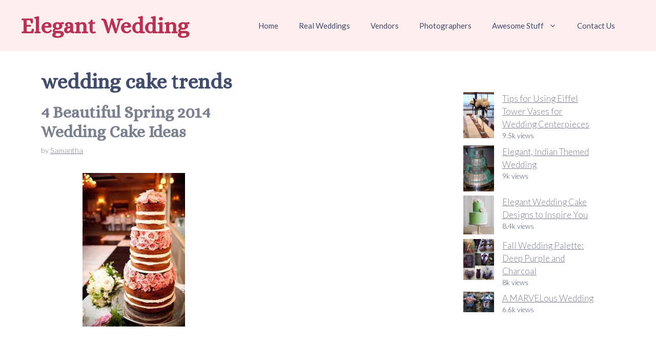

--- FILE ---
content_type: text/html; charset=UTF-8
request_url: https://elegantwedding.com/tag/wedding-cake-trends/
body_size: 11623
content:
<!DOCTYPE html>
<html lang="en-US">
<head>
<meta charset="UTF-8">
<meta name='robots' content='noindex, follow' />
<script id="wpp-js" src="https://elegantwedding.com/wp-content/plugins/wordpress-popular-posts/assets/js/wpp.min.js?ver=7.1.0" data-sampling="0" data-sampling-rate="100" data-api-url="https://elegantwedding.com/wp-json/wordpress-popular-posts" data-post-id="0" data-token="d8f8a466a4" data-lang="0" data-debug="0"></script>
<meta name="viewport" content="width=device-width, initial-scale=1">
<!-- This site is optimized with the Yoast SEO plugin v23.5 - https://yoast.com/wordpress/plugins/seo/ -->
<title>wedding cake trends - Elegant Wedding</title>
<meta property="og:locale" content="en_US" />
<meta property="og:type" content="article" />
<meta property="og:title" content="wedding cake trends - Elegant Wedding" />
<meta property="og:url" content="https://elegantwedding.com/tag/wedding-cake-trends/" />
<meta property="og:site_name" content="Elegant Wedding" />
<script type="application/ld+json" class="yoast-schema-graph">{"@context":"https://schema.org","@graph":[{"@type":"CollectionPage","@id":"https://elegantwedding.com/tag/wedding-cake-trends/","url":"https://elegantwedding.com/tag/wedding-cake-trends/","name":"wedding cake trends - Elegant Wedding","isPartOf":{"@id":"https://elegantwedding.com/#website"},"primaryImageOfPage":{"@id":"https://elegantwedding.com/tag/wedding-cake-trends/#primaryimage"},"image":{"@id":"https://elegantwedding.com/tag/wedding-cake-trends/#primaryimage"},"thumbnailUrl":"https://elegantwedding.com/wp-content/uploads/2014/03/Naked-Cake-EL.jpg","breadcrumb":{"@id":"https://elegantwedding.com/tag/wedding-cake-trends/#breadcrumb"},"inLanguage":"en-US"},{"@type":"ImageObject","inLanguage":"en-US","@id":"https://elegantwedding.com/tag/wedding-cake-trends/#primaryimage","url":"https://elegantwedding.com/wp-content/uploads/2014/03/Naked-Cake-EL.jpg","contentUrl":"https://elegantwedding.com/wp-content/uploads/2014/03/Naked-Cake-EL.jpg","width":600,"height":900,"caption":"Image Credit: Aisle Perfect"},{"@type":"BreadcrumbList","@id":"https://elegantwedding.com/tag/wedding-cake-trends/#breadcrumb","itemListElement":[{"@type":"ListItem","position":1,"name":"Home","item":"https://elegantwedding.com/"},{"@type":"ListItem","position":2,"name":"wedding cake trends"}]},{"@type":"WebSite","@id":"https://elegantwedding.com/#website","url":"https://elegantwedding.com/","name":"Elegant Wedding","description":"Tips &amp; Inspiration For Your Elegant Wedding","potentialAction":[{"@type":"SearchAction","target":{"@type":"EntryPoint","urlTemplate":"https://elegantwedding.com/?s={search_term_string}"},"query-input":{"@type":"PropertyValueSpecification","valueRequired":true,"valueName":"search_term_string"}}],"inLanguage":"en-US"}]}</script>
<!-- / Yoast SEO plugin. -->
<link href='https://fonts.gstatic.com' crossorigin rel='preconnect' />
<link href='https://fonts.googleapis.com' crossorigin rel='preconnect' />
<link rel="alternate" type="application/rss+xml" title="Elegant Wedding &raquo; Feed" href="https://elegantwedding.com/feed/" />
<link rel="alternate" type="application/rss+xml" title="Elegant Wedding &raquo; Comments Feed" href="https://elegantwedding.com/comments/feed/" />
<link rel="alternate" type="application/rss+xml" title="Elegant Wedding &raquo; wedding cake trends Tag Feed" href="https://elegantwedding.com/tag/wedding-cake-trends/feed/" />
<!-- <link rel='stylesheet' id='wp-block-library-css' href='https://elegantwedding.com/wp-includes/css/dist/block-library/style.min.css?ver=6.6.2' media='all' /> -->
<link rel="stylesheet" type="text/css" href="//elegantwedding.com/wp-content/cache/wpfc-minified/9jiwgvdc/hxg4o.css" media="all"/>
<style id='classic-theme-styles-inline-css'>
/*! This file is auto-generated */
.wp-block-button__link{color:#fff;background-color:#32373c;border-radius:9999px;box-shadow:none;text-decoration:none;padding:calc(.667em + 2px) calc(1.333em + 2px);font-size:1.125em}.wp-block-file__button{background:#32373c;color:#fff;text-decoration:none}
</style>
<style id='global-styles-inline-css'>
:root{--wp--preset--aspect-ratio--square: 1;--wp--preset--aspect-ratio--4-3: 4/3;--wp--preset--aspect-ratio--3-4: 3/4;--wp--preset--aspect-ratio--3-2: 3/2;--wp--preset--aspect-ratio--2-3: 2/3;--wp--preset--aspect-ratio--16-9: 16/9;--wp--preset--aspect-ratio--9-16: 9/16;--wp--preset--color--black: #000000;--wp--preset--color--cyan-bluish-gray: #abb8c3;--wp--preset--color--white: #ffffff;--wp--preset--color--pale-pink: #f78da7;--wp--preset--color--vivid-red: #cf2e2e;--wp--preset--color--luminous-vivid-orange: #ff6900;--wp--preset--color--luminous-vivid-amber: #fcb900;--wp--preset--color--light-green-cyan: #7bdcb5;--wp--preset--color--vivid-green-cyan: #00d084;--wp--preset--color--pale-cyan-blue: #8ed1fc;--wp--preset--color--vivid-cyan-blue: #0693e3;--wp--preset--color--vivid-purple: #9b51e0;--wp--preset--color--contrast: var(--contrast);--wp--preset--color--contrast-2: var(--contrast-2);--wp--preset--color--contrast-3: var(--contrast-3);--wp--preset--color--base: var(--base);--wp--preset--color--base-2: var(--base-2);--wp--preset--color--base-3: var(--base-3);--wp--preset--color--base-darker-pink: var(--base-darker-pink);--wp--preset--color--global-color-8: var(--global-color-8);--wp--preset--color--global-color-9: var(--global-color-9);--wp--preset--color--dark-pink: var(--dark-pink);--wp--preset--gradient--vivid-cyan-blue-to-vivid-purple: linear-gradient(135deg,rgba(6,147,227,1) 0%,rgb(155,81,224) 100%);--wp--preset--gradient--light-green-cyan-to-vivid-green-cyan: linear-gradient(135deg,rgb(122,220,180) 0%,rgb(0,208,130) 100%);--wp--preset--gradient--luminous-vivid-amber-to-luminous-vivid-orange: linear-gradient(135deg,rgba(252,185,0,1) 0%,rgba(255,105,0,1) 100%);--wp--preset--gradient--luminous-vivid-orange-to-vivid-red: linear-gradient(135deg,rgba(255,105,0,1) 0%,rgb(207,46,46) 100%);--wp--preset--gradient--very-light-gray-to-cyan-bluish-gray: linear-gradient(135deg,rgb(238,238,238) 0%,rgb(169,184,195) 100%);--wp--preset--gradient--cool-to-warm-spectrum: linear-gradient(135deg,rgb(74,234,220) 0%,rgb(151,120,209) 20%,rgb(207,42,186) 40%,rgb(238,44,130) 60%,rgb(251,105,98) 80%,rgb(254,248,76) 100%);--wp--preset--gradient--blush-light-purple: linear-gradient(135deg,rgb(255,206,236) 0%,rgb(152,150,240) 100%);--wp--preset--gradient--blush-bordeaux: linear-gradient(135deg,rgb(254,205,165) 0%,rgb(254,45,45) 50%,rgb(107,0,62) 100%);--wp--preset--gradient--luminous-dusk: linear-gradient(135deg,rgb(255,203,112) 0%,rgb(199,81,192) 50%,rgb(65,88,208) 100%);--wp--preset--gradient--pale-ocean: linear-gradient(135deg,rgb(255,245,203) 0%,rgb(182,227,212) 50%,rgb(51,167,181) 100%);--wp--preset--gradient--electric-grass: linear-gradient(135deg,rgb(202,248,128) 0%,rgb(113,206,126) 100%);--wp--preset--gradient--midnight: linear-gradient(135deg,rgb(2,3,129) 0%,rgb(40,116,252) 100%);--wp--preset--font-size--small: 13px;--wp--preset--font-size--medium: 20px;--wp--preset--font-size--large: 36px;--wp--preset--font-size--x-large: 42px;--wp--preset--spacing--20: 0.44rem;--wp--preset--spacing--30: 0.67rem;--wp--preset--spacing--40: 1rem;--wp--preset--spacing--50: 1.5rem;--wp--preset--spacing--60: 2.25rem;--wp--preset--spacing--70: 3.38rem;--wp--preset--spacing--80: 5.06rem;--wp--preset--shadow--natural: 6px 6px 9px rgba(0, 0, 0, 0.2);--wp--preset--shadow--deep: 12px 12px 50px rgba(0, 0, 0, 0.4);--wp--preset--shadow--sharp: 6px 6px 0px rgba(0, 0, 0, 0.2);--wp--preset--shadow--outlined: 6px 6px 0px -3px rgba(255, 255, 255, 1), 6px 6px rgba(0, 0, 0, 1);--wp--preset--shadow--crisp: 6px 6px 0px rgba(0, 0, 0, 1);}:where(.is-layout-flex){gap: 0.5em;}:where(.is-layout-grid){gap: 0.5em;}body .is-layout-flex{display: flex;}.is-layout-flex{flex-wrap: wrap;align-items: center;}.is-layout-flex > :is(*, div){margin: 0;}body .is-layout-grid{display: grid;}.is-layout-grid > :is(*, div){margin: 0;}:where(.wp-block-columns.is-layout-flex){gap: 2em;}:where(.wp-block-columns.is-layout-grid){gap: 2em;}:where(.wp-block-post-template.is-layout-flex){gap: 1.25em;}:where(.wp-block-post-template.is-layout-grid){gap: 1.25em;}.has-black-color{color: var(--wp--preset--color--black) !important;}.has-cyan-bluish-gray-color{color: var(--wp--preset--color--cyan-bluish-gray) !important;}.has-white-color{color: var(--wp--preset--color--white) !important;}.has-pale-pink-color{color: var(--wp--preset--color--pale-pink) !important;}.has-vivid-red-color{color: var(--wp--preset--color--vivid-red) !important;}.has-luminous-vivid-orange-color{color: var(--wp--preset--color--luminous-vivid-orange) !important;}.has-luminous-vivid-amber-color{color: var(--wp--preset--color--luminous-vivid-amber) !important;}.has-light-green-cyan-color{color: var(--wp--preset--color--light-green-cyan) !important;}.has-vivid-green-cyan-color{color: var(--wp--preset--color--vivid-green-cyan) !important;}.has-pale-cyan-blue-color{color: var(--wp--preset--color--pale-cyan-blue) !important;}.has-vivid-cyan-blue-color{color: var(--wp--preset--color--vivid-cyan-blue) !important;}.has-vivid-purple-color{color: var(--wp--preset--color--vivid-purple) !important;}.has-black-background-color{background-color: var(--wp--preset--color--black) !important;}.has-cyan-bluish-gray-background-color{background-color: var(--wp--preset--color--cyan-bluish-gray) !important;}.has-white-background-color{background-color: var(--wp--preset--color--white) !important;}.has-pale-pink-background-color{background-color: var(--wp--preset--color--pale-pink) !important;}.has-vivid-red-background-color{background-color: var(--wp--preset--color--vivid-red) !important;}.has-luminous-vivid-orange-background-color{background-color: var(--wp--preset--color--luminous-vivid-orange) !important;}.has-luminous-vivid-amber-background-color{background-color: var(--wp--preset--color--luminous-vivid-amber) !important;}.has-light-green-cyan-background-color{background-color: var(--wp--preset--color--light-green-cyan) !important;}.has-vivid-green-cyan-background-color{background-color: var(--wp--preset--color--vivid-green-cyan) !important;}.has-pale-cyan-blue-background-color{background-color: var(--wp--preset--color--pale-cyan-blue) !important;}.has-vivid-cyan-blue-background-color{background-color: var(--wp--preset--color--vivid-cyan-blue) !important;}.has-vivid-purple-background-color{background-color: var(--wp--preset--color--vivid-purple) !important;}.has-black-border-color{border-color: var(--wp--preset--color--black) !important;}.has-cyan-bluish-gray-border-color{border-color: var(--wp--preset--color--cyan-bluish-gray) !important;}.has-white-border-color{border-color: var(--wp--preset--color--white) !important;}.has-pale-pink-border-color{border-color: var(--wp--preset--color--pale-pink) !important;}.has-vivid-red-border-color{border-color: var(--wp--preset--color--vivid-red) !important;}.has-luminous-vivid-orange-border-color{border-color: var(--wp--preset--color--luminous-vivid-orange) !important;}.has-luminous-vivid-amber-border-color{border-color: var(--wp--preset--color--luminous-vivid-amber) !important;}.has-light-green-cyan-border-color{border-color: var(--wp--preset--color--light-green-cyan) !important;}.has-vivid-green-cyan-border-color{border-color: var(--wp--preset--color--vivid-green-cyan) !important;}.has-pale-cyan-blue-border-color{border-color: var(--wp--preset--color--pale-cyan-blue) !important;}.has-vivid-cyan-blue-border-color{border-color: var(--wp--preset--color--vivid-cyan-blue) !important;}.has-vivid-purple-border-color{border-color: var(--wp--preset--color--vivid-purple) !important;}.has-vivid-cyan-blue-to-vivid-purple-gradient-background{background: var(--wp--preset--gradient--vivid-cyan-blue-to-vivid-purple) !important;}.has-light-green-cyan-to-vivid-green-cyan-gradient-background{background: var(--wp--preset--gradient--light-green-cyan-to-vivid-green-cyan) !important;}.has-luminous-vivid-amber-to-luminous-vivid-orange-gradient-background{background: var(--wp--preset--gradient--luminous-vivid-amber-to-luminous-vivid-orange) !important;}.has-luminous-vivid-orange-to-vivid-red-gradient-background{background: var(--wp--preset--gradient--luminous-vivid-orange-to-vivid-red) !important;}.has-very-light-gray-to-cyan-bluish-gray-gradient-background{background: var(--wp--preset--gradient--very-light-gray-to-cyan-bluish-gray) !important;}.has-cool-to-warm-spectrum-gradient-background{background: var(--wp--preset--gradient--cool-to-warm-spectrum) !important;}.has-blush-light-purple-gradient-background{background: var(--wp--preset--gradient--blush-light-purple) !important;}.has-blush-bordeaux-gradient-background{background: var(--wp--preset--gradient--blush-bordeaux) !important;}.has-luminous-dusk-gradient-background{background: var(--wp--preset--gradient--luminous-dusk) !important;}.has-pale-ocean-gradient-background{background: var(--wp--preset--gradient--pale-ocean) !important;}.has-electric-grass-gradient-background{background: var(--wp--preset--gradient--electric-grass) !important;}.has-midnight-gradient-background{background: var(--wp--preset--gradient--midnight) !important;}.has-small-font-size{font-size: var(--wp--preset--font-size--small) !important;}.has-medium-font-size{font-size: var(--wp--preset--font-size--medium) !important;}.has-large-font-size{font-size: var(--wp--preset--font-size--large) !important;}.has-x-large-font-size{font-size: var(--wp--preset--font-size--x-large) !important;}
:where(.wp-block-post-template.is-layout-flex){gap: 1.25em;}:where(.wp-block-post-template.is-layout-grid){gap: 1.25em;}
:where(.wp-block-columns.is-layout-flex){gap: 2em;}:where(.wp-block-columns.is-layout-grid){gap: 2em;}
:root :where(.wp-block-pullquote){font-size: 1.5em;line-height: 1.6;}
</style>
<!-- <link rel='stylesheet' id='wl_listings_styles1-css' href='https://elegantwedding.com/wp-content/plugins/wedding-listings-members/template/css/twbn-custom.css?ver=6.6.2' media='all' /> -->
<!-- <link rel='stylesheet' id='wl_listings_styles_cropper-css' href='https://elegantwedding.com/wp-content/plugins/wedding-listings-members/template/css/cropper.min.css?ver=6.6.2' media='all' /> -->
<!-- <link rel='stylesheet' id='wl_listings_styles6-css' href='https://elegantwedding.com/wp-content/plugins/wedding-listings-members/template/css/colorbox.css?ver=6.6.2' media='all' /> -->
<!-- <link rel='stylesheet' id='wordpress-popular-posts-css-css' href='https://elegantwedding.com/wp-content/plugins/wordpress-popular-posts/assets/css/wpp.css?ver=7.1.0' media='all' /> -->
<!-- <link rel='stylesheet' id='generate-style-css' href='https://elegantwedding.com/wp-content/themes/generatepress/assets/css/main.min.css?ver=3.5.1' media='all' /> -->
<link rel="stylesheet" type="text/css" href="//elegantwedding.com/wp-content/cache/wpfc-minified/g54mcka3/hxg4o.css" media="all"/>
<style id='generate-style-inline-css'>
.generate-columns {margin-bottom: 20px;padding-left: 20px;}.generate-columns-container {margin-left: -20px;}.page-header {margin-bottom: 20px;margin-left: 20px}.generate-columns-container > .paging-navigation {margin-left: 20px;}
body{background-color:var(--base-3);color:var(--contrast);}a{color:var(--contrast-2);}a{text-decoration:underline;}.entry-title a, .site-branding a, a.button, .wp-block-button__link, .main-navigation a{text-decoration:none;}a:hover, a:focus, a:active{color:var(--contrast);}.wp-block-group__inner-container{max-width:1200px;margin-left:auto;margin-right:auto;}.generate-back-to-top{font-size:20px;border-radius:3px;position:fixed;bottom:30px;right:30px;line-height:40px;width:40px;text-align:center;z-index:10;transition:opacity 300ms ease-in-out;opacity:0.1;transform:translateY(1000px);}.generate-back-to-top__show{opacity:1;transform:translateY(0);}:root{--contrast:#424c6b;--contrast-2:rgba(81,88,107,0.76);--contrast-3:#b2b2be;--base:#ffeeee;--base-2:#fff8f7;--base-3:#ffffff;--base-darker-pink:#ffeaea;--global-color-8:#D5AD6D;--global-color-9:#000000;--dark-pink:#b83255;}:root .has-contrast-color{color:var(--contrast);}:root .has-contrast-background-color{background-color:var(--contrast);}:root .has-contrast-2-color{color:var(--contrast-2);}:root .has-contrast-2-background-color{background-color:var(--contrast-2);}:root .has-contrast-3-color{color:var(--contrast-3);}:root .has-contrast-3-background-color{background-color:var(--contrast-3);}:root .has-base-color{color:var(--base);}:root .has-base-background-color{background-color:var(--base);}:root .has-base-2-color{color:var(--base-2);}:root .has-base-2-background-color{background-color:var(--base-2);}:root .has-base-3-color{color:var(--base-3);}:root .has-base-3-background-color{background-color:var(--base-3);}:root .has-base-darker-pink-color{color:var(--base-darker-pink);}:root .has-base-darker-pink-background-color{background-color:var(--base-darker-pink);}:root .has-global-color-8-color{color:var(--global-color-8);}:root .has-global-color-8-background-color{background-color:var(--global-color-8);}:root .has-global-color-9-color{color:var(--global-color-9);}:root .has-global-color-9-background-color{background-color:var(--global-color-9);}:root .has-dark-pink-color{color:var(--dark-pink);}:root .has-dark-pink-background-color{background-color:var(--dark-pink);}body, button, input, select, textarea{font-family:Lato, sans-serif;font-weight:300;}.main-title{font-family:Alice, serif;font-size:43px;}@media (max-width:768px){.main-title{font-size:30px;}}h1, h2, h3, h4, h5, h6{font-family:Alice, serif;font-weight:bold;}h1{font-size:40px;line-height:1em;}h2{font-size:32px;}.gb-button{font-family:Alice, serif;font-weight:normal;font-size:24px;}.top-bar{background-color:#636363;color:#ffffff;}.top-bar a{color:#ffffff;}.top-bar a:hover{color:#303030;}.site-header{background-color:var(--base);}.main-title a,.main-title a:hover{color:var(--dark-pink);}.site-description{color:var(--contrast-2);}.mobile-menu-control-wrapper .menu-toggle,.mobile-menu-control-wrapper .menu-toggle:hover,.mobile-menu-control-wrapper .menu-toggle:focus,.has-inline-mobile-toggle #site-navigation.toggled{background-color:rgba(0, 0, 0, 0.02);}.main-navigation,.main-navigation ul ul{background-color:var(--base);}.main-navigation .main-nav ul li a, .main-navigation .menu-toggle, .main-navigation .menu-bar-items{color:var(--contrast);}.main-navigation .main-nav ul li:not([class*="current-menu-"]):hover > a, .main-navigation .main-nav ul li:not([class*="current-menu-"]):focus > a, .main-navigation .main-nav ul li.sfHover:not([class*="current-menu-"]) > a, .main-navigation .menu-bar-item:hover > a, .main-navigation .menu-bar-item.sfHover > a{color:var(--accent);}button.menu-toggle:hover,button.menu-toggle:focus{color:var(--contrast);}.main-navigation .main-nav ul li[class*="current-menu-"] > a{color:var(--accent);}.navigation-search input[type="search"],.navigation-search input[type="search"]:active, .navigation-search input[type="search"]:focus, .main-navigation .main-nav ul li.search-item.active > a, .main-navigation .menu-bar-items .search-item.active > a{color:var(--accent);}.main-navigation ul ul{background-color:var(--base-2);}.separate-containers .inside-article, .separate-containers .comments-area, .separate-containers .page-header, .one-container .container, .separate-containers .paging-navigation, .inside-page-header{background-color:var(--base-3);}.entry-title a{color:var(--contrast-2);}.entry-title a:hover{color:var(--contrast-2);}.entry-meta{color:var(--contrast-2);}.sidebar .widget{background-color:var(--base-3);}.footer-widgets{background-color:var(--base-3);}.site-info{color:var(--contrast);background-color:var(--base);}input[type="text"],input[type="email"],input[type="url"],input[type="password"],input[type="search"],input[type="tel"],input[type="number"],textarea,select{color:var(--contrast);background-color:var(--base-3);border-color:var(--base);}input[type="text"]:focus,input[type="email"]:focus,input[type="url"]:focus,input[type="password"]:focus,input[type="search"]:focus,input[type="tel"]:focus,input[type="number"]:focus,textarea:focus,select:focus{color:var(--contrast);background-color:var(--base-3);border-color:var(--contrast-3);}button,html input[type="button"],input[type="reset"],input[type="submit"],a.button,a.wp-block-button__link:not(.has-background){color:#ffffff;background-color:var(--contrast);}button:hover,html input[type="button"]:hover,input[type="reset"]:hover,input[type="submit"]:hover,a.button:hover,button:focus,html input[type="button"]:focus,input[type="reset"]:focus,input[type="submit"]:focus,a.button:focus,a.wp-block-button__link:not(.has-background):active,a.wp-block-button__link:not(.has-background):focus,a.wp-block-button__link:not(.has-background):hover{color:#ffffff;background-color:var(--contrast-2);}a.generate-back-to-top{background-color:rgba( 0,0,0,0.4 );color:#ffffff;}a.generate-back-to-top:hover,a.generate-back-to-top:focus{background-color:rgba( 0,0,0,0.6 );color:#ffffff;}:root{--gp-search-modal-bg-color:var(--base-3);--gp-search-modal-text-color:var(--contrast);--gp-search-modal-overlay-bg-color:rgba(0,0,0,0.2);}@media (max-width:768px){.main-navigation .menu-bar-item:hover > a, .main-navigation .menu-bar-item.sfHover > a{background:none;color:var(--contrast);}}.nav-below-header .main-navigation .inside-navigation.grid-container, .nav-above-header .main-navigation .inside-navigation.grid-container{padding:0px 20px 0px 20px;}.site-main .wp-block-group__inner-container{padding:40px;}.separate-containers .paging-navigation{padding-top:20px;padding-bottom:20px;}.entry-content .alignwide, body:not(.no-sidebar) .entry-content .alignfull{margin-left:-40px;width:calc(100% + 80px);max-width:calc(100% + 80px);}.rtl .menu-item-has-children .dropdown-menu-toggle{padding-left:20px;}.rtl .main-navigation .main-nav ul li.menu-item-has-children > a{padding-right:20px;}@media (max-width:768px){.separate-containers .inside-article, .separate-containers .comments-area, .separate-containers .page-header, .separate-containers .paging-navigation, .one-container .site-content, .inside-page-header{padding:30px;}.site-main .wp-block-group__inner-container{padding:30px;}.inside-top-bar{padding-right:30px;padding-left:30px;}.inside-header{padding-right:30px;padding-left:30px;}.widget-area .widget{padding-top:30px;padding-right:30px;padding-bottom:30px;padding-left:30px;}.footer-widgets-container{padding-top:30px;padding-right:30px;padding-bottom:30px;padding-left:30px;}.inside-site-info{padding-right:30px;padding-left:30px;}.entry-content .alignwide, body:not(.no-sidebar) .entry-content .alignfull{margin-left:-30px;width:calc(100% + 60px);max-width:calc(100% + 60px);}.one-container .site-main .paging-navigation{margin-bottom:20px;}}.is-right-sidebar{width:30%;}.is-left-sidebar{width:30%;}.site-content .content-area{width:70%;}@media (max-width:768px){.main-navigation .menu-toggle,.sidebar-nav-mobile:not(#sticky-placeholder){display:block;}.main-navigation ul,.gen-sidebar-nav,.main-navigation:not(.slideout-navigation):not(.toggled) .main-nav > ul,.has-inline-mobile-toggle #site-navigation .inside-navigation > *:not(.navigation-search):not(.main-nav){display:none;}.nav-align-right .inside-navigation,.nav-align-center .inside-navigation{justify-content:space-between;}.has-inline-mobile-toggle .mobile-menu-control-wrapper{display:flex;flex-wrap:wrap;}.has-inline-mobile-toggle .inside-header{flex-direction:row;text-align:left;flex-wrap:wrap;}.has-inline-mobile-toggle .header-widget,.has-inline-mobile-toggle #site-navigation{flex-basis:100%;}.nav-float-left .has-inline-mobile-toggle #site-navigation{order:10;}}
.dynamic-author-image-rounded{border-radius:100%;}.dynamic-featured-image, .dynamic-author-image{vertical-align:middle;}.one-container.blog .dynamic-content-template:not(:last-child), .one-container.archive .dynamic-content-template:not(:last-child){padding-bottom:0px;}.dynamic-entry-excerpt > p:last-child{margin-bottom:0px;}
</style>
<link rel='stylesheet' id='generate-child-css' href='https://elegantwedding.com/wp-content/themes/am/style.css?ver=1693588064' media='all' />
<link rel='stylesheet' id='generate-google-fonts-css' href='https://fonts.googleapis.com/css?family=Alice%3Aregular%7CLato%3A100%2C100italic%2C300%2C300italic%2Cregular%2Citalic%2C700%2C700italic%2C900%2C900italic&#038;display=auto&#038;ver=3.5.1' media='all' />
<!-- <link rel='stylesheet' id='generate-blog-css' href='https://elegantwedding.com/wp-content/plugins/gp-premium/blog/functions/css/style.min.css?ver=2.5.0' media='all' /> -->
<style>.post-image-above-header .inside-article .featured-image,.post-image-above-header .inside-article .post-image{margin-top:0;margin-bottom:2em}.post-image-aligned-left .inside-article .featured-image,.post-image-aligned-left .inside-article .post-image{margin-top:0;margin-right:2em;float:left;text-align:left}.post-image-aligned-center .featured-image,.post-image-aligned-center .post-image{text-align:center}.post-image-aligned-right .inside-article .featured-image,.post-image-aligned-right .inside-article .post-image{margin-top:0;margin-left:2em;float:right;text-align:right}.post-image-below-header.post-image-aligned-center .inside-article .featured-image,.post-image-below-header.post-image-aligned-left .inside-article .featured-image,.post-image-below-header.post-image-aligned-left .inside-article .post-image,.post-image-below-header.post-image-aligned-right .inside-article .featured-image,.post-image-below-header.post-image-aligned-right .inside-article .post-image{margin-top:2em}.post-image-aligned-left>.featured-image,.post-image-aligned-right>.featured-image{float:none;margin-left:auto;margin-right:auto}.post-image-aligned-left .featured-image{text-align:left}.post-image-aligned-right .featured-image{text-align:right}.post-image-aligned-left .inside-article:after,.post-image-aligned-left .inside-article:before,.post-image-aligned-right .inside-article:after,.post-image-aligned-right .inside-article:before{content:"";display:table}.post-image-aligned-left .inside-article:after,.post-image-aligned-right .inside-article:after{clear:both}.one-container.post-image-above-header .no-featured-image-padding.generate-columns .inside-article .post-image,.one-container.post-image-above-header .page-header+.no-featured-image-padding .inside-article .post-image{margin-top:0}.one-container.both-right.post-image-aligned-center .no-featured-image-padding .featured-image,.one-container.both-right.post-image-aligned-center .no-featured-image-padding .post-image,.one-container.right-sidebar.post-image-aligned-center .no-featured-image-padding .featured-image,.one-container.right-sidebar.post-image-aligned-center .no-featured-image-padding .post-image{margin-right:0}.one-container.both-left.post-image-aligned-center .no-featured-image-padding .featured-image,.one-container.both-left.post-image-aligned-center .no-featured-image-padding .post-image,.one-container.left-sidebar.post-image-aligned-center .no-featured-image-padding .featured-image,.one-container.left-sidebar.post-image-aligned-center .no-featured-image-padding .post-image{margin-left:0}.one-container.both-sidebars.post-image-aligned-center .no-featured-image-padding .featured-image,.one-container.both-sidebars.post-image-aligned-center .no-featured-image-padding .post-image{margin-left:0;margin-right:0}.one-container.post-image-aligned-center .no-featured-image-padding.generate-columns .featured-image,.one-container.post-image-aligned-center .no-featured-image-padding.generate-columns .post-image{margin-left:0;margin-right:0}@media (max-width:768px){body:not(.post-image-aligned-center) .featured-image,body:not(.post-image-aligned-center) .inside-article .featured-image,body:not(.post-image-aligned-center) .inside-article .post-image{margin-right:0;margin-left:0;float:none;text-align:center}}.masonry-enabled .page-header{position:relative!important}.separate-containers .site-main>.generate-columns-container{margin-bottom:0}.load-more.are-images-unloaded,.masonry-container.are-images-unloaded,.masonry-enabled #nav-below{opacity:0}.generate-columns-container:not(.masonry-container){display:flex;flex-wrap:wrap;align-items:stretch}.generate-columns .inside-article{height:100%;box-sizing:border-box}.generate-columns-activated.post-image-aligned-left .generate-columns-container article:not(.featured-column) .post-image,.generate-columns-activated.post-image-aligned-right .generate-columns-container article:not(.featured-column) .post-image{float:none;text-align:center;margin-left:0;margin-right:0}.generate-columns-container .page-header,.generate-columns-container .paging-navigation{flex:1 1 100%;clear:both}.generate-columns-container .paging-navigation{margin-bottom:0}.load-more:not(.has-svg-icon) .button.loading:before{content:"\e900";display:inline-block;font-family:"GP Premium";font-style:normal;font-weight:400;font-variant:normal;text-transform:none;line-height:1;animation:spin 2s infinite linear;margin-right:7px}.load-more .button:not(.loading) .gp-icon{display:none}.load-more .gp-icon svg{animation:spin 2s infinite linear;margin-right:7px}@keyframes spin{0%{transform:rotate(0)}100%{transform:rotate(360deg)}}.generate-columns{box-sizing:border-box}.generate-columns.grid-20,.grid-sizer.grid-20{width:20%}.generate-columns.grid-25,.grid-sizer.grid-25{width:25%}.generate-columns.grid-33,.grid-sizer.grid-33{width:33.3333%}.generate-columns.grid-50,.grid-sizer.grid-50{width:50%}.generate-columns.grid-60,.grid-sizer.grid-60{width:60%}.generate-columns.grid-66,.grid-sizer.grid-66{width:66.66667%}.generate-columns.grid-100,.grid-sizer.grid-100{width:100%}@media (min-width:768px) and (max-width:1024px){.generate-columns.tablet-grid-50,.grid-sizer.tablet-grid-50{width:50%}}@media (max-width:767px){.generate-columns-activated .generate-columns-container{margin-left:0;margin-right:0}.generate-columns-container .generate-columns,.generate-columns-container>*{padding-left:0}.generate-columns-container .page-header{margin-left:0}.generate-columns.mobile-grid-100,.grid-sizer.mobile-grid-100{width:100%}.generate-columns-container>.paging-navigation{margin-left:0}}@media (max-width:768px){.load-more{display:block;text-align:center;margin-bottom:0}}</style>
<script src='//elegantwedding.com/wp-content/cache/wpfc-minified/dg6k50p6/hxg4o.js' type="text/javascript"></script>
<!-- <script src="https://elegantwedding.com/wp-includes/js/jquery/jquery.min.js?ver=3.7.1" id="jquery-core-js"></script> -->
<!-- <script src="https://elegantwedding.com/wp-includes/js/jquery/jquery-migrate.min.js?ver=3.4.1" id="jquery-migrate-js"></script> -->
<!-- <script src="https://elegantwedding.com/wp-content/plugins/wedding-listings-members/template/js/jquery.chained.min.js?ver=6.6.2" id="wl_host_script2-js"></script> -->
<link rel="https://api.w.org/" href="https://elegantwedding.com/wp-json/" /><link rel="alternate" title="JSON" type="application/json" href="https://elegantwedding.com/wp-json/wp/v2/tags/209" /><link rel="EditURI" type="application/rsd+xml" title="RSD" href="https://elegantwedding.com/xmlrpc.php?rsd" />
<meta name="generator" content="WordPress 6.6.2" />
<style id="wpp-loading-animation-styles">@-webkit-keyframes bgslide{from{background-position-x:0}to{background-position-x:-200%}}@keyframes bgslide{from{background-position-x:0}to{background-position-x:-200%}}.wpp-widget-block-placeholder,.wpp-shortcode-placeholder{margin:0 auto;width:60px;height:3px;background:#dd3737;background:linear-gradient(90deg,#dd3737 0%,#571313 10%,#dd3737 100%);background-size:200% auto;border-radius:3px;-webkit-animation:bgslide 1s infinite linear;animation:bgslide 1s infinite linear}</style>
<link rel="icon" href="https://elegantwedding.com/wp-content/uploads/2016/03/logo_square-60x60.png" sizes="32x32" />
<link rel="icon" href="https://elegantwedding.com/wp-content/uploads/2016/03/logo_square.png" sizes="192x192" />
<link rel="apple-touch-icon" href="https://elegantwedding.com/wp-content/uploads/2016/03/logo_square.png" />
<meta name="msapplication-TileImage" content="https://elegantwedding.com/wp-content/uploads/2016/03/logo_square.png" />
<style id="wp-custom-css">
/* GeneratePress Site CSS */ .custom-border {
border-radius:255px 15px 225px 15px/15px 225px 15px 255px;
}
.custom-bg-shape {
border-radius: 15px 225px 15px 255px/255px 15px 225px 15px;
}
body:not(.page) :is(.site-header,.main-navigation) {
background-color: var(--base);
}
/* End GeneratePress Site CSS */
.nav-social {
left: 35px;
position: fixed;
top: 0;
transform: rotate(-90deg) translateX(-100%);
transform-origin: 0 100%;
z-index: 999;
}		</style>
</head>
<body data-rsssl=1 class="archive tag tag-wedding-cake-trends tag-209 wp-embed-responsive post-image-below-header post-image-aligned-center generate-columns-activated right-sidebar nav-float-right one-container header-aligned-left dropdown-hover" itemtype="https://schema.org/Blog" itemscope>
<a class="screen-reader-text skip-link" href="#content" title="Skip to content">Skip to content</a>		<header class="site-header has-inline-mobile-toggle" id="masthead" aria-label="Site"  itemtype="https://schema.org/WPHeader" itemscope>
<div class="inside-header">
<div class="site-branding">
<p class="main-title" itemprop="headline">
<a href="https://elegantwedding.com/" rel="home">Elegant Wedding</a>
</p>
</div>	<nav class="main-navigation mobile-menu-control-wrapper" id="mobile-menu-control-wrapper" aria-label="Mobile Toggle">
<button data-nav="site-navigation" class="menu-toggle" aria-controls="primary-menu" aria-expanded="false">
<span class="gp-icon icon-menu-bars"><svg viewBox="0 0 512 512" aria-hidden="true" xmlns="http://www.w3.org/2000/svg" width="1em" height="1em"><path d="M0 96c0-13.255 10.745-24 24-24h464c13.255 0 24 10.745 24 24s-10.745 24-24 24H24c-13.255 0-24-10.745-24-24zm0 160c0-13.255 10.745-24 24-24h464c13.255 0 24 10.745 24 24s-10.745 24-24 24H24c-13.255 0-24-10.745-24-24zm0 160c0-13.255 10.745-24 24-24h464c13.255 0 24 10.745 24 24s-10.745 24-24 24H24c-13.255 0-24-10.745-24-24z" /></svg><svg viewBox="0 0 512 512" aria-hidden="true" xmlns="http://www.w3.org/2000/svg" width="1em" height="1em"><path d="M71.029 71.029c9.373-9.372 24.569-9.372 33.942 0L256 222.059l151.029-151.03c9.373-9.372 24.569-9.372 33.942 0 9.372 9.373 9.372 24.569 0 33.942L289.941 256l151.03 151.029c9.372 9.373 9.372 24.569 0 33.942-9.373 9.372-24.569 9.372-33.942 0L256 289.941l-151.029 151.03c-9.373 9.372-24.569 9.372-33.942 0-9.372-9.373-9.372-24.569 0-33.942L222.059 256 71.029 104.971c-9.372-9.373-9.372-24.569 0-33.942z" /></svg></span><span class="screen-reader-text">Menu</span>		</button>
</nav>
<nav class="main-navigation sub-menu-right" id="site-navigation" aria-label="Primary"  itemtype="https://schema.org/SiteNavigationElement" itemscope>
<div class="inside-navigation">
<button class="menu-toggle" aria-controls="primary-menu" aria-expanded="false">
<span class="gp-icon icon-menu-bars"><svg viewBox="0 0 512 512" aria-hidden="true" xmlns="http://www.w3.org/2000/svg" width="1em" height="1em"><path d="M0 96c0-13.255 10.745-24 24-24h464c13.255 0 24 10.745 24 24s-10.745 24-24 24H24c-13.255 0-24-10.745-24-24zm0 160c0-13.255 10.745-24 24-24h464c13.255 0 24 10.745 24 24s-10.745 24-24 24H24c-13.255 0-24-10.745-24-24zm0 160c0-13.255 10.745-24 24-24h464c13.255 0 24 10.745 24 24s-10.745 24-24 24H24c-13.255 0-24-10.745-24-24z" /></svg><svg viewBox="0 0 512 512" aria-hidden="true" xmlns="http://www.w3.org/2000/svg" width="1em" height="1em"><path d="M71.029 71.029c9.373-9.372 24.569-9.372 33.942 0L256 222.059l151.029-151.03c9.373-9.372 24.569-9.372 33.942 0 9.372 9.373 9.372 24.569 0 33.942L289.941 256l151.03 151.029c9.372 9.373 9.372 24.569 0 33.942-9.373 9.372-24.569 9.372-33.942 0L256 289.941l-151.029 151.03c-9.373 9.372-24.569 9.372-33.942 0-9.372-9.373-9.372-24.569 0-33.942L222.059 256 71.029 104.971c-9.372-9.373-9.372-24.569 0-33.942z" /></svg></span><span class="mobile-menu">Menu</span>				</button>
<div id="primary-menu" class="main-nav"><ul id="menu-main" class=" menu sf-menu"><li id="menu-item-809" class="menu-item menu-item-type-custom menu-item-object-custom menu-item-809"><a href="https://www.elegantwedding.com/">Home</a></li>
<li id="menu-item-1198" class="menu-item menu-item-type-taxonomy menu-item-object-category menu-item-1198"><a href="https://elegantwedding.com/category/real-wedding/">Real Weddings</a></li>
<li id="menu-item-1103" class="menu-item menu-item-type-post_type menu-item-object-page menu-item-1103"><a href="https://elegantwedding.com/vendors/">Vendors</a></li>
<li id="menu-item-1895" class="menu-item menu-item-type-post_type menu-item-object-page menu-item-1895"><a href="https://elegantwedding.com/photographers/">Photographers</a></li>
<li id="menu-item-2600" class="menu-item menu-item-type-custom menu-item-object-custom menu-item-has-children menu-item-2600"><a href="#">Awesome Stuff<span role="presentation" class="dropdown-menu-toggle"><span class="gp-icon icon-arrow"><svg viewBox="0 0 330 512" aria-hidden="true" xmlns="http://www.w3.org/2000/svg" width="1em" height="1em"><path d="M305.913 197.085c0 2.266-1.133 4.815-2.833 6.514L171.087 335.593c-1.7 1.7-4.249 2.832-6.515 2.832s-4.815-1.133-6.515-2.832L26.064 203.599c-1.7-1.7-2.832-4.248-2.832-6.514s1.132-4.816 2.832-6.515l14.162-14.163c1.7-1.699 3.966-2.832 6.515-2.832 2.266 0 4.815 1.133 6.515 2.832l111.316 111.317 111.316-111.317c1.7-1.699 4.249-2.832 6.515-2.832s4.815 1.133 6.515 2.832l14.162 14.163c1.7 1.7 2.833 4.249 2.833 6.515z" /></svg></span></span></a>
<ul class="sub-menu">
<li id="menu-item-2569" class="menu-item menu-item-type-taxonomy menu-item-object-category menu-item-2569"><a href="https://elegantwedding.com/category/beach-weddings/">Beach Weddings</a></li>
<li id="menu-item-2570" class="menu-item menu-item-type-taxonomy menu-item-object-category menu-item-2570"><a href="https://elegantwedding.com/category/bridal-party/">Bridal Party</a></li>
<li id="menu-item-2571" class="menu-item menu-item-type-taxonomy menu-item-object-category menu-item-2571"><a href="https://elegantwedding.com/category/destination-weddings/">Destination Weddings</a></li>
<li id="menu-item-2572" class="menu-item menu-item-type-taxonomy menu-item-object-category menu-item-2572"><a href="https://elegantwedding.com/category/diy/">DIY</a></li>
<li id="menu-item-2573" class="menu-item menu-item-type-taxonomy menu-item-object-category menu-item-2573"><a href="https://elegantwedding.com/category/eco-friendly-wedding/">Eco-Friendly Wedding</a></li>
<li id="menu-item-2574" class="menu-item menu-item-type-taxonomy menu-item-object-category menu-item-2574"><a href="https://elegantwedding.com/category/fall-weddings/">Fall Weddings</a></li>
<li id="menu-item-2575" class="menu-item menu-item-type-taxonomy menu-item-object-category menu-item-2575"><a href="https://elegantwedding.com/category/real-engagement/">Real Engagement</a></li>
<li id="menu-item-2576" class="menu-item menu-item-type-taxonomy menu-item-object-category menu-item-2576"><a href="https://elegantwedding.com/category/real-wedding/">Real Wedding</a></li>
<li id="menu-item-2577" class="menu-item menu-item-type-taxonomy menu-item-object-category menu-item-2577"><a href="https://elegantwedding.com/category/rings/">Rings</a></li>
<li id="menu-item-2578" class="menu-item menu-item-type-taxonomy menu-item-object-category menu-item-2578"><a href="https://elegantwedding.com/category/sponsored-posts/">Sponsored Posts</a></li>
<li id="menu-item-2579" class="menu-item menu-item-type-taxonomy menu-item-object-category menu-item-2579"><a href="https://elegantwedding.com/category/spring-weddings/">Spring Weddings</a></li>
<li id="menu-item-2580" class="menu-item menu-item-type-taxonomy menu-item-object-category menu-item-2580"><a href="https://elegantwedding.com/category/styled-shoot/">Styled Shoot</a></li>
<li id="menu-item-2581" class="menu-item menu-item-type-taxonomy menu-item-object-category menu-item-2581"><a href="https://elegantwedding.com/category/summer-weddings/">Summer Weddings</a></li>
<li id="menu-item-2583" class="menu-item menu-item-type-taxonomy menu-item-object-category menu-item-2583"><a href="https://elegantwedding.com/category/wedding-attire/">Wedding Attire</a></li>
<li id="menu-item-2584" class="menu-item menu-item-type-taxonomy menu-item-object-category menu-item-2584"><a href="https://elegantwedding.com/category/wedding-budget/">Wedding Budget</a></li>
<li id="menu-item-2585" class="menu-item menu-item-type-taxonomy menu-item-object-category menu-item-2585"><a href="https://elegantwedding.com/category/wedding-ceremony/">Wedding Ceremony</a></li>
<li id="menu-item-2586" class="menu-item menu-item-type-taxonomy menu-item-object-category menu-item-2586"><a href="https://elegantwedding.com/category/wedding-decor/">Wedding Decor</a></li>
<li id="menu-item-2587" class="menu-item menu-item-type-taxonomy menu-item-object-category menu-item-2587"><a href="https://elegantwedding.com/category/wedding-emergency-kit/">Wedding Emergency Kit</a></li>
<li id="menu-item-2588" class="menu-item menu-item-type-taxonomy menu-item-object-category menu-item-2588"><a href="https://elegantwedding.com/category/wedding-favors/">Wedding Favors</a></li>
<li id="menu-item-2589" class="menu-item menu-item-type-taxonomy menu-item-object-category menu-item-2589"><a href="https://elegantwedding.com/category/wedding-food/">Wedding Food</a></li>
<li id="menu-item-2590" class="menu-item menu-item-type-taxonomy menu-item-object-category menu-item-2590"><a href="https://elegantwedding.com/category/wedding-guests/">Wedding Guests</a></li>
<li id="menu-item-2591" class="menu-item menu-item-type-taxonomy menu-item-object-category menu-item-2591"><a href="https://elegantwedding.com/category/wedding-invitations-2/">Wedding Invitations</a></li>
<li id="menu-item-2592" class="menu-item menu-item-type-taxonomy menu-item-object-category menu-item-2592"><a href="https://elegantwedding.com/category/wedding-photography-2/">Wedding Photography</a></li>
<li id="menu-item-2593" class="menu-item menu-item-type-taxonomy menu-item-object-category menu-item-2593"><a href="https://elegantwedding.com/category/wedding-planning/">Wedding Planning</a></li>
<li id="menu-item-2594" class="menu-item menu-item-type-taxonomy menu-item-object-category menu-item-2594"><a href="https://elegantwedding.com/category/wedding-reception/">Wedding Reception</a></li>
<li id="menu-item-2595" class="menu-item menu-item-type-taxonomy menu-item-object-category menu-item-2595"><a href="https://elegantwedding.com/category/wedding-trends/">Wedding Trends</a></li>
<li id="menu-item-2596" class="menu-item menu-item-type-taxonomy menu-item-object-category menu-item-2596"><a href="https://elegantwedding.com/category/wedding-vendors/">Wedding Vendors</a></li>
<li id="menu-item-2597" class="menu-item menu-item-type-taxonomy menu-item-object-category menu-item-2597"><a href="https://elegantwedding.com/category/wedding-venue/">Wedding Venue</a></li>
<li id="menu-item-2598" class="menu-item menu-item-type-taxonomy menu-item-object-category menu-item-2598"><a href="https://elegantwedding.com/category/wedding-websites/">Wedding Websites</a></li>
<li id="menu-item-2599" class="menu-item menu-item-type-taxonomy menu-item-object-category menu-item-2599"><a href="https://elegantwedding.com/category/winter-weddings/">Winter Weddings</a></li>
</ul>
</li>
<li id="menu-item-811" class="menu-item menu-item-type-post_type menu-item-object-page menu-item-811"><a href="https://elegantwedding.com/contact-us/">Contact Us</a></li>
</ul></div>			</div>
</nav>
<div class="header-widget">
<aside id="text-10" class="widget inner-padding widget_text">			<div class="textwidget"><div class="ad_header" style='text-align:center;margin-top:3px;margin: 0 auto;'>
<script async src="//pagead2.googlesyndication.com/pagead/js/adsbygoogle.js"></script>
<ins class="adsbygoogle"
style="display:block"
data-ad-client="ca-pub-6762233209996025"
data-ad-slot="8974091340"
data-ad-format="auto"></ins>
<script>
(adsbygoogle = window.adsbygoogle || []).push({});
</script>
</div></div>
</aside>			</div>
</div>
</header>
<div class="site grid-container container hfeed" id="page">
<div class="site-content" id="content">
<div class="content-area" id="primary">
<main class="site-main" id="main">
<div class="generate-columns-container ">		<header class="page-header" aria-label="Page">
<h1 class="page-title">
wedding cake trends			</h1>
</header>
<article id="post-883" class="post-883 post type-post status-publish format-standard has-post-thumbnail hentry category-spring-weddings category-wedding-food tag-naked-cake tag-pattern-wedding-cake tag-ruffled-wedding-cake tag-rustic-wedding-cake tag-spring-2014-wedding tag-spring-wedding-cakes tag-wedding-cake-trends generate-columns tablet-grid-50 mobile-grid-100 grid-parent grid-50" itemtype="https://schema.org/CreativeWork" itemscope>
<div class="inside-article">
<header class="entry-header">
<h2 class="entry-title" itemprop="headline"><a href="https://elegantwedding.com/4-beautiful-spring-2014-wedding-cake-ideas/" rel="bookmark">4 Beautiful Spring 2014 Wedding Cake Ideas</a></h2>		<div class="entry-meta">
<span class="byline">by <span class="author vcard" itemprop="author" itemtype="https://schema.org/Person" itemscope><a class="url fn n" href="https://elegantwedding.com/author/samantha/" title="View all posts by Samantha" rel="author" itemprop="url"><span class="author-name" itemprop="name">Samantha</span></a></span></span> 		</div>
</header>
<div class="post-image">
<a href="https://elegantwedding.com/4-beautiful-spring-2014-wedding-cake-ideas/">
<img width="200" height="300" src="https://elegantwedding.com/wp-content/uploads/2014/03/Naked-Cake-EL-200x300.jpg" class="attachment-medium size-medium wp-post-image" alt="" itemprop="image" decoding="async" fetchpriority="high" srcset="https://elegantwedding.com/wp-content/uploads/2014/03/Naked-Cake-EL-200x300.jpg 200w, https://elegantwedding.com/wp-content/uploads/2014/03/Naked-Cake-EL-133x200.jpg 133w, https://elegantwedding.com/wp-content/uploads/2014/03/Naked-Cake-EL.jpg 600w" sizes="(max-width: 200px) 100vw, 200px" />
</a>
</div>
<div class="entry-summary" itemprop="text">
</div>
</div>
</article>
</div><!-- .generate-columns-contaier -->		</main>
</div>
<div class="widget-area sidebar is-right-sidebar" id="right-sidebar">
<div class="inside-right-sidebar">
<aside id="text-12" class="widget inner-padding widget_text">			<div class="textwidget"><ul class="wpp-list">
<li class=""><a href="https://elegantwedding.com/tips-for-using-eiffel-tower-vases-for-wedding-centerpieces/" target="_self" rel="noopener"><img src="https://elegantwedding.com/wp-content/uploads/wordpress-popular-posts/465-featured-60x0.jpeg" srcset="https://elegantwedding.com/wp-content/uploads/wordpress-popular-posts/465-featured-60x0.jpeg, https://elegantwedding.com/wp-content/uploads/wordpress-popular-posts/465-featured-60x0@1.5x.jpeg 1.5x, https://elegantwedding.com/wp-content/uploads/wordpress-popular-posts/465-featured-60x0@2x.jpeg 2x, https://elegantwedding.com/wp-content/uploads/wordpress-popular-posts/465-featured-60x0@2.5x.jpeg 2.5x, https://elegantwedding.com/wp-content/uploads/wordpress-popular-posts/465-featured-60x0@3x.jpeg 3x" width="60" height="0" alt="Eiffel Tower Vases" class="wpp-thumbnail wpp_featured wpp_cached_thumb" decoding="async" loading="lazy"></a> <a href="https://elegantwedding.com/tips-for-using-eiffel-tower-vases-for-wedding-centerpieces/" class="wpp-post-title" target="_self" rel="noopener">Tips for Using Eiffel Tower Vases for Wedding Centerpieces</a> <span class="wpp-meta post-stats"><span class="wpp-views">9.5k views</span></span></li>
<li class=""><a href="https://elegantwedding.com/elegant-indian-themed-wedding/" target="_self" rel="noopener"><img src="https://elegantwedding.com/wp-content/uploads/wordpress-popular-posts/595-featured-60x0.jpeg" srcset="https://elegantwedding.com/wp-content/uploads/wordpress-popular-posts/595-featured-60x0.jpeg, https://elegantwedding.com/wp-content/uploads/wordpress-popular-posts/595-featured-60x0@1.5x.jpeg 1.5x, https://elegantwedding.com/wp-content/uploads/wordpress-popular-posts/595-featured-60x0@2x.jpeg 2x, https://elegantwedding.com/wp-content/uploads/wordpress-popular-posts/595-featured-60x0@2.5x.jpeg 2.5x, https://elegantwedding.com/wp-content/uploads/wordpress-popular-posts/595-featured-60x0@3x.jpeg 3x" width="60" height="0" alt="Indian Theme Wedding Cake" class="wpp-thumbnail wpp_featured wpp_cached_thumb" decoding="async" loading="lazy"></a> <a href="https://elegantwedding.com/elegant-indian-themed-wedding/" class="wpp-post-title" target="_self" rel="noopener">Elegant, Indian Themed Wedding</a> <span class="wpp-meta post-stats"><span class="wpp-views">9k views</span></span></li>
<li class=""><a href="https://elegantwedding.com/5-elegant-wedding-cake-designs-to-inspire-you/" target="_self" rel="noopener"><img src="https://elegantwedding.com/wp-content/uploads/wordpress-popular-posts/504-featured-60x0.jpeg" srcset="https://elegantwedding.com/wp-content/uploads/wordpress-popular-posts/504-featured-60x0.jpeg, https://elegantwedding.com/wp-content/uploads/wordpress-popular-posts/504-featured-60x0@1.5x.jpeg 1.5x, https://elegantwedding.com/wp-content/uploads/wordpress-popular-posts/504-featured-60x0@2x.jpeg 2x, https://elegantwedding.com/wp-content/uploads/wordpress-popular-posts/504-featured-60x0@2.5x.jpeg 2.5x, https://elegantwedding.com/wp-content/uploads/wordpress-popular-posts/504-featured-60x0@3x.jpeg 3x" width="60" height="0" alt="Fondant Wedding Cake" class="wpp-thumbnail wpp_featured wpp_cached_thumb" decoding="async" loading="lazy"></a> <a href="https://elegantwedding.com/5-elegant-wedding-cake-designs-to-inspire-you/" class="wpp-post-title" target="_self" rel="noopener">Elegant Wedding Cake Designs to Inspire You</a> <span class="wpp-meta post-stats"><span class="wpp-views">8.4k views</span></span></li>
<li class=""><a href="https://elegantwedding.com/fall-wedding-palette-deep-purple-and-charcoal/" target="_self" rel="noopener"><img src="https://elegantwedding.com/wp-content/uploads/wordpress-popular-posts/764-featured-60x0.jpg" srcset="https://elegantwedding.com/wp-content/uploads/wordpress-popular-posts/764-featured-60x0.jpg, https://elegantwedding.com/wp-content/uploads/wordpress-popular-posts/764-featured-60x0@1.5x.jpg 1.5x, https://elegantwedding.com/wp-content/uploads/wordpress-popular-posts/764-featured-60x0@2x.jpg 2x, https://elegantwedding.com/wp-content/uploads/wordpress-popular-posts/764-featured-60x0@2.5x.jpg 2.5x, https://elegantwedding.com/wp-content/uploads/wordpress-popular-posts/764-featured-60x0@3x.jpg 3x" width="60" height="0" alt="Deep Purple and Charcol Wedding Colors" class="wpp-thumbnail wpp_featured wpp_cached_thumb" decoding="async" loading="lazy"></a> <a href="https://elegantwedding.com/fall-wedding-palette-deep-purple-and-charcoal/" class="wpp-post-title" target="_self" rel="noopener">Fall Wedding Palette: Deep Purple and Charcoal</a> <span class="wpp-meta post-stats"><span class="wpp-views">8k views</span></span></li>
<li class=""><a href="https://elegantwedding.com/a-marvelous-wedding/" target="_self" rel="noopener"><img src="https://elegantwedding.com/wp-content/uploads/wordpress-popular-posts/5789-featured-60x0.jpg" srcset="https://elegantwedding.com/wp-content/uploads/wordpress-popular-posts/5789-featured-60x0.jpg, https://elegantwedding.com/wp-content/uploads/wordpress-popular-posts/5789-featured-60x0@1.5x.jpg 1.5x, https://elegantwedding.com/wp-content/uploads/wordpress-popular-posts/5789-featured-60x0@2x.jpg 2x, https://elegantwedding.com/wp-content/uploads/wordpress-popular-posts/5789-featured-60x0@2.5x.jpg 2.5x, https://elegantwedding.com/wp-content/uploads/wordpress-popular-posts/5789-featured-60x0@3x.jpg 3x" width="60" height="0" alt="" class="wpp-thumbnail wpp_featured wpp_cached_thumb" decoding="async" loading="lazy"></a> <a href="https://elegantwedding.com/a-marvelous-wedding/" class="wpp-post-title" target="_self" rel="noopener">A MARVELous Wedding</a> <span class="wpp-meta post-stats"><span class="wpp-views">6.6k views</span></span></li>
</ul>
</div>
</aside>	</div>
</div>

</div>
</div>
<div class="site-footer">
<footer class="site-info" aria-label="Site"  itemtype="https://schema.org/WPFooter" itemscope>
<div class="inside-site-info grid-container">
<div class="copyright-bar">
<div class="wrap"><a href="https://twbn.net/blogger/">Become a Wedding Blogger</a> — <a href="https://elegantwedding.com/badge/?swcfpc=1">Featured Badge</a> — <a href="https://twbn.net/advertisers/">Advertise</a> — <a href="https://elegantwedding.com/contact-us/?swcfpc=1">Contact</a><br>
Copyright ©2011-2023 <a href="https://www.elegantwedding.com/?swcfpc=1">Elegant Wedding Ideas and Tips</a>.<br>
<a href="https://twbn.net/dmca/">DMCA</a> — <a href="https://twbn.net/terms/">Terms of Service</a> — <a href="https://twbn.net/privacy/">Privacy Policy</a> </div>				</div>
</div>
</footer>
</div>
<a title="Scroll back to top" aria-label="Scroll back to top" rel="nofollow" href="#" class="generate-back-to-top" data-scroll-speed="400" data-start-scroll="300" role="button">
<span class="gp-icon icon-arrow-up"><svg viewBox="0 0 330 512" aria-hidden="true" xmlns="http://www.w3.org/2000/svg" width="1em" height="1em" fill-rule="evenodd" clip-rule="evenodd" stroke-linejoin="round" stroke-miterlimit="1.414"><path d="M305.863 314.916c0 2.266-1.133 4.815-2.832 6.514l-14.157 14.163c-1.699 1.7-3.964 2.832-6.513 2.832-2.265 0-4.813-1.133-6.512-2.832L164.572 224.276 53.295 335.593c-1.699 1.7-4.247 2.832-6.512 2.832-2.265 0-4.814-1.133-6.513-2.832L26.113 321.43c-1.699-1.7-2.831-4.248-2.831-6.514s1.132-4.816 2.831-6.515L158.06 176.408c1.699-1.7 4.247-2.833 6.512-2.833 2.265 0 4.814 1.133 6.513 2.833L303.03 308.4c1.7 1.7 2.832 4.249 2.832 6.515z" fill-rule="nonzero" /></svg></span>
</a><script id="generate-a11y">!function(){"use strict";if("querySelector"in document&&"addEventListener"in window){var e=document.body;e.addEventListener("mousedown",function(){e.classList.add("using-mouse")}),e.addEventListener("keydown",function(){e.classList.remove("using-mouse")})}}();</script><script id="generate-smooth-scroll-js-extra">
var gpSmoothScroll = {"elements":[".smooth-scroll","li.smooth-scroll a"],"duration":"800","offset":""};
</script>
<script src="https://elegantwedding.com/wp-content/plugins/gp-premium/general/js/smooth-scroll.min.js?ver=2.5.0" id="generate-smooth-scroll-js"></script>
<script id="wpil-frontend-script-js-extra">
var wpilFrontend = {"ajaxUrl":"\/wp-admin\/admin-ajax.php","postId":"209","postType":"term","openInternalInNewTab":"0","openExternalInNewTab":"0","disableClicks":"0","openLinksWithJS":"0","trackAllElementClicks":"0","clicksI18n":{"imageNoText":"Image in link: No Text","imageText":"Image Title: ","noText":"No Anchor Text Found"}};
</script>
<script src="https://elegantwedding.com/wp-content/plugins/link-whisper-premium/js/frontend.min.js?ver=1723651536" id="wpil-frontend-script-js"></script>
<script src="https://elegantwedding.com/wp-content/plugins/wedding-listings-members/template/js/twbn-script.js" id="wl_host_script5-js"></script>
<script src="https://elegantwedding.com/wp-content/plugins/wedding-listings-members/template/js/Blob.js" id="wl_host_script_blob-js"></script>
<script src="https://elegantwedding.com/wp-content/plugins/wedding-listings-members/template/js/canvas-toBlob.js" id="wl_host_script_to_blob-js"></script>
<script src="https://elegantwedding.com/wp-content/plugins/wedding-listings-members/template/js/jquery.colorbox-min.js" id="wl_host_script9-js"></script>
<script src="https://elegantwedding.com/wp-content/plugins/wedding-listings-members/template/js/cropper.min.js" id="wl_host_script_cropper-js"></script>
<!--[if lte IE 11]>
<script src="https://elegantwedding.com/wp-content/themes/generatepress/assets/js/classList.min.js?ver=3.5.1" id="generate-classlist-js"></script>
<![endif]-->
<script id="generate-menu-js-extra">
var generatepressMenu = {"toggleOpenedSubMenus":"1","openSubMenuLabel":"Open Sub-Menu","closeSubMenuLabel":"Close Sub-Menu"};
</script>
<script src="https://elegantwedding.com/wp-content/themes/generatepress/assets/js/menu.min.js?ver=3.5.1" id="generate-menu-js"></script>
<script id="generate-back-to-top-js-extra">
var generatepressBackToTop = {"smooth":"1"};
</script>
<script src="https://elegantwedding.com/wp-content/themes/generatepress/assets/js/back-to-top.min.js?ver=3.5.1" id="generate-back-to-top-js"></script>
<script defer src="https://static.cloudflareinsights.com/beacon.min.js/vcd15cbe7772f49c399c6a5babf22c1241717689176015" integrity="sha512-ZpsOmlRQV6y907TI0dKBHq9Md29nnaEIPlkf84rnaERnq6zvWvPUqr2ft8M1aS28oN72PdrCzSjY4U6VaAw1EQ==" data-cf-beacon='{"version":"2024.11.0","token":"bd71359797da4c7e9a2f8126dd745653","r":1,"server_timing":{"name":{"cfCacheStatus":true,"cfEdge":true,"cfExtPri":true,"cfL4":true,"cfOrigin":true,"cfSpeedBrain":true},"location_startswith":null}}' crossorigin="anonymous"></script>
</body>
</html><!-- WP Fastest Cache file was created in 0.3504638671875 seconds, on 03-10-24 16:52:26 --><!-- via php -->

--- FILE ---
content_type: text/html; charset=utf-8
request_url: https://www.google.com/recaptcha/api2/aframe
body_size: 266
content:
<!DOCTYPE HTML><html><head><meta http-equiv="content-type" content="text/html; charset=UTF-8"></head><body><script nonce="P4sl2KzTLoBrWrS0MPhinQ">/** Anti-fraud and anti-abuse applications only. See google.com/recaptcha */ try{var clients={'sodar':'https://pagead2.googlesyndication.com/pagead/sodar?'};window.addEventListener("message",function(a){try{if(a.source===window.parent){var b=JSON.parse(a.data);var c=clients[b['id']];if(c){var d=document.createElement('img');d.src=c+b['params']+'&rc='+(localStorage.getItem("rc::a")?sessionStorage.getItem("rc::b"):"");window.document.body.appendChild(d);sessionStorage.setItem("rc::e",parseInt(sessionStorage.getItem("rc::e")||0)+1);localStorage.setItem("rc::h",'1768805279102');}}}catch(b){}});window.parent.postMessage("_grecaptcha_ready", "*");}catch(b){}</script></body></html>